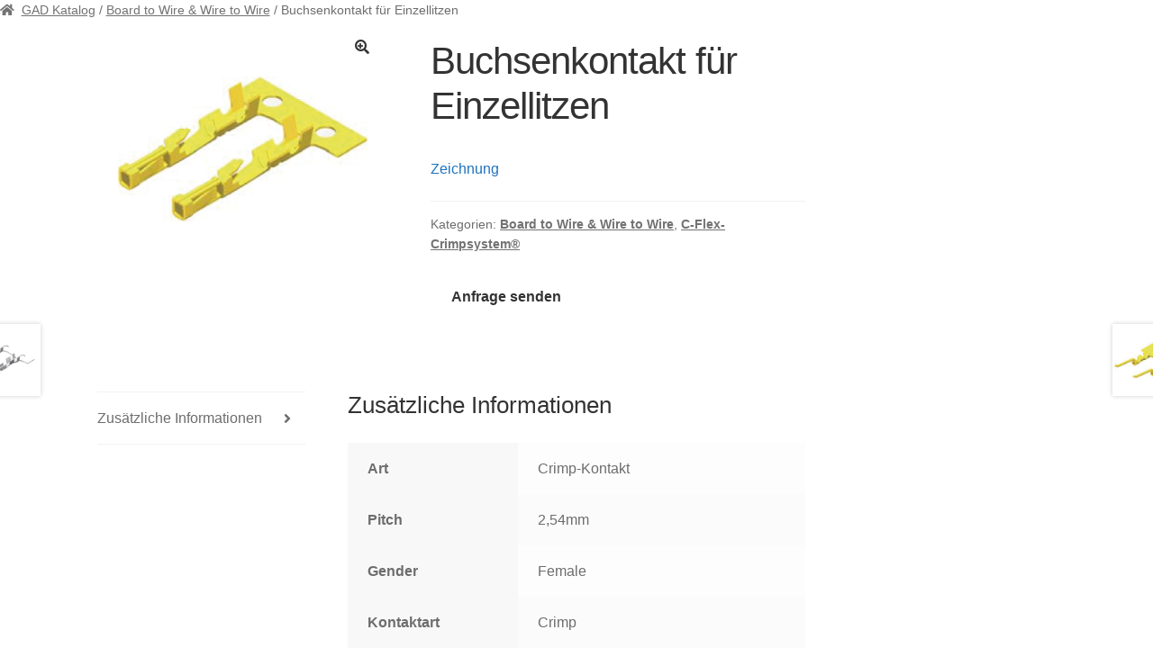

--- FILE ---
content_type: text/html; charset=UTF-8
request_url: https://katalog.g-a-d.de/produkt/buchsenkontakt-fuer-einzellitzen
body_size: 17976
content:
<!doctype html>
<html lang="de">
<head>
<meta charset="UTF-8">
<meta name="viewport" content="width=device-width, initial-scale=1">
<link rel="profile" href="http://gmpg.org/xfn/11">
<link rel="pingback" href="https://katalog.g-a-d.de/xmlrpc.php">

<meta name='robots' content='index, follow, max-image-preview:large, max-snippet:-1, max-video-preview:-1' />
		<script>var sf_ajax_root = 'https://katalog.g-a-d.de/wp-admin/admin-ajax.php'</script>
		
	<!-- This site is optimized with the Yoast SEO plugin v18.4.1 - https://yoast.com/wordpress/plugins/seo/ -->
	<title>Buchsenkontakt für Einzellitzen | Produktkatalog der GAD Elektronik Komponenten</title>
	<link rel="canonical" href="https://katalog.g-a-d.de/produkt/buchsenkontakt-fuer-einzellitzen" />
	<meta property="og:locale" content="de_DE" />
	<meta property="og:type" content="article" />
	<meta property="og:title" content="Buchsenkontakt für Einzellitzen | Produktkatalog der GAD Elektronik Komponenten" />
	<meta property="og:description" content="Zeichnung" />
	<meta property="og:url" content="https://katalog.g-a-d.de/produkt/buchsenkontakt-fuer-einzellitzen" />
	<meta property="og:site_name" content="Produktkatalog der GAD Elektronik Komponenten" />
	<meta property="article:modified_time" content="2017-06-26T10:13:34+00:00" />
	<meta property="og:image" content="https://katalog.g-a-d.de/wp-content/uploads/produkte/stecker/boardtowire/2545-T-L_x3.png" />
	<meta property="og:image:width" content="450" />
	<meta property="og:image:height" content="400" />
	<meta property="og:image:type" content="image/png" />
	<meta name="twitter:card" content="summary" />
	<script type="application/ld+json" class="yoast-schema-graph">{"@context":"https://schema.org","@graph":[{"@type":"Organization","@id":"https://katalog.g-a-d.de/#organization","name":"GAD Elektronik-Komponenten Vertriebs GmbH","url":"https://katalog.g-a-d.de/","sameAs":[],"logo":{"@type":"ImageObject","@id":"https://katalog.g-a-d.de/#logo","inLanguage":"de","url":"https://katalog.g-a-d.de/wp-content/uploads/LOGO_GAD.png","contentUrl":"https://katalog.g-a-d.de/wp-content/uploads/LOGO_GAD.png","width":726,"height":250,"caption":"GAD Elektronik-Komponenten Vertriebs GmbH"},"image":{"@id":"https://katalog.g-a-d.de/#logo"}},{"@type":"WebSite","@id":"https://katalog.g-a-d.de/#website","url":"https://katalog.g-a-d.de/","name":"Produktkatalog der GAD Elektronik Komponenten","description":"C-Flex Crimpsystem, Stecker, Steckverbinder &amp; Kontakte","publisher":{"@id":"https://katalog.g-a-d.de/#organization"},"potentialAction":[{"@type":"SearchAction","target":{"@type":"EntryPoint","urlTemplate":"https://katalog.g-a-d.de/?s={search_term_string}"},"query-input":"required name=search_term_string"}],"inLanguage":"de"},{"@type":"ImageObject","@id":"https://katalog.g-a-d.de/produkt/buchsenkontakt-fuer-einzellitzen#primaryimage","inLanguage":"de","url":"https://katalog.g-a-d.de/wp-content/uploads/produkte/stecker/boardtowire/2545-T-L_x3.png","contentUrl":"https://katalog.g-a-d.de/wp-content/uploads/produkte/stecker/boardtowire/2545-T-L_x3.png","width":450,"height":400,"caption":"CFLSFM"},{"@type":"WebPage","@id":"https://katalog.g-a-d.de/produkt/buchsenkontakt-fuer-einzellitzen#webpage","url":"https://katalog.g-a-d.de/produkt/buchsenkontakt-fuer-einzellitzen","name":"Buchsenkontakt für Einzellitzen | Produktkatalog der GAD Elektronik Komponenten","isPartOf":{"@id":"https://katalog.g-a-d.de/#website"},"primaryImageOfPage":{"@id":"https://katalog.g-a-d.de/produkt/buchsenkontakt-fuer-einzellitzen#primaryimage"},"datePublished":"2017-06-20T13:55:20+00:00","dateModified":"2017-06-26T10:13:34+00:00","breadcrumb":{"@id":"https://katalog.g-a-d.de/produkt/buchsenkontakt-fuer-einzellitzen#breadcrumb"},"inLanguage":"de","potentialAction":[{"@type":"ReadAction","target":["https://katalog.g-a-d.de/produkt/buchsenkontakt-fuer-einzellitzen"]}]},{"@type":"BreadcrumbList","@id":"https://katalog.g-a-d.de/produkt/buchsenkontakt-fuer-einzellitzen#breadcrumb","itemListElement":[{"@type":"ListItem","position":1,"name":"Home","item":"https://katalog.g-a-d.de/"},{"@type":"ListItem","position":2,"name":"Katalog der GAD","item":"https://katalog.g-a-d.de/"},{"@type":"ListItem","position":3,"name":"Buchsenkontakt für Einzellitzen"}]}]}</script>
	<!-- / Yoast SEO plugin. -->


<link rel='dns-prefetch' href='//fonts.googleapis.com' />
<link rel="alternate" type="application/rss+xml" title="Produktkatalog der GAD Elektronik Komponenten &raquo; Feed" href="https://katalog.g-a-d.de/feed" />
<link rel="alternate" type="application/rss+xml" title="Produktkatalog der GAD Elektronik Komponenten &raquo; Kommentar-Feed" href="https://katalog.g-a-d.de/comments/feed" />
<script>
window._wpemojiSettings = {"baseUrl":"https:\/\/s.w.org\/images\/core\/emoji\/15.0.3\/72x72\/","ext":".png","svgUrl":"https:\/\/s.w.org\/images\/core\/emoji\/15.0.3\/svg\/","svgExt":".svg","source":{"concatemoji":"https:\/\/katalog.g-a-d.de\/wp-includes\/js\/wp-emoji-release.min.js?ver=6.5.7"}};
/*! This file is auto-generated */
!function(i,n){var o,s,e;function c(e){try{var t={supportTests:e,timestamp:(new Date).valueOf()};sessionStorage.setItem(o,JSON.stringify(t))}catch(e){}}function p(e,t,n){e.clearRect(0,0,e.canvas.width,e.canvas.height),e.fillText(t,0,0);var t=new Uint32Array(e.getImageData(0,0,e.canvas.width,e.canvas.height).data),r=(e.clearRect(0,0,e.canvas.width,e.canvas.height),e.fillText(n,0,0),new Uint32Array(e.getImageData(0,0,e.canvas.width,e.canvas.height).data));return t.every(function(e,t){return e===r[t]})}function u(e,t,n){switch(t){case"flag":return n(e,"\ud83c\udff3\ufe0f\u200d\u26a7\ufe0f","\ud83c\udff3\ufe0f\u200b\u26a7\ufe0f")?!1:!n(e,"\ud83c\uddfa\ud83c\uddf3","\ud83c\uddfa\u200b\ud83c\uddf3")&&!n(e,"\ud83c\udff4\udb40\udc67\udb40\udc62\udb40\udc65\udb40\udc6e\udb40\udc67\udb40\udc7f","\ud83c\udff4\u200b\udb40\udc67\u200b\udb40\udc62\u200b\udb40\udc65\u200b\udb40\udc6e\u200b\udb40\udc67\u200b\udb40\udc7f");case"emoji":return!n(e,"\ud83d\udc26\u200d\u2b1b","\ud83d\udc26\u200b\u2b1b")}return!1}function f(e,t,n){var r="undefined"!=typeof WorkerGlobalScope&&self instanceof WorkerGlobalScope?new OffscreenCanvas(300,150):i.createElement("canvas"),a=r.getContext("2d",{willReadFrequently:!0}),o=(a.textBaseline="top",a.font="600 32px Arial",{});return e.forEach(function(e){o[e]=t(a,e,n)}),o}function t(e){var t=i.createElement("script");t.src=e,t.defer=!0,i.head.appendChild(t)}"undefined"!=typeof Promise&&(o="wpEmojiSettingsSupports",s=["flag","emoji"],n.supports={everything:!0,everythingExceptFlag:!0},e=new Promise(function(e){i.addEventListener("DOMContentLoaded",e,{once:!0})}),new Promise(function(t){var n=function(){try{var e=JSON.parse(sessionStorage.getItem(o));if("object"==typeof e&&"number"==typeof e.timestamp&&(new Date).valueOf()<e.timestamp+604800&&"object"==typeof e.supportTests)return e.supportTests}catch(e){}return null}();if(!n){if("undefined"!=typeof Worker&&"undefined"!=typeof OffscreenCanvas&&"undefined"!=typeof URL&&URL.createObjectURL&&"undefined"!=typeof Blob)try{var e="postMessage("+f.toString()+"("+[JSON.stringify(s),u.toString(),p.toString()].join(",")+"));",r=new Blob([e],{type:"text/javascript"}),a=new Worker(URL.createObjectURL(r),{name:"wpTestEmojiSupports"});return void(a.onmessage=function(e){c(n=e.data),a.terminate(),t(n)})}catch(e){}c(n=f(s,u,p))}t(n)}).then(function(e){for(var t in e)n.supports[t]=e[t],n.supports.everything=n.supports.everything&&n.supports[t],"flag"!==t&&(n.supports.everythingExceptFlag=n.supports.everythingExceptFlag&&n.supports[t]);n.supports.everythingExceptFlag=n.supports.everythingExceptFlag&&!n.supports.flag,n.DOMReady=!1,n.readyCallback=function(){n.DOMReady=!0}}).then(function(){return e}).then(function(){var e;n.supports.everything||(n.readyCallback(),(e=n.source||{}).concatemoji?t(e.concatemoji):e.wpemoji&&e.twemoji&&(t(e.twemoji),t(e.wpemoji)))}))}((window,document),window._wpemojiSettings);
</script>
<link rel='stylesheet' id='font-awesome-css' href='https://katalog.g-a-d.de/wp-content/plugins/woocommerce-ajax-filters/berocket/assets/css/font-awesome.min.css?ver=6.5.7' media='all' />
<link rel='stylesheet' id='berocket_aapf_widget-style-css' href='https://katalog.g-a-d.de/wp-content/plugins/woocommerce-ajax-filters/assets/frontend/css/fullmain.min.css?ver=1.6.1.5' media='all' />
<style id='wp-emoji-styles-inline-css'>

	img.wp-smiley, img.emoji {
		display: inline !important;
		border: none !important;
		box-shadow: none !important;
		height: 1em !important;
		width: 1em !important;
		margin: 0 0.07em !important;
		vertical-align: -0.1em !important;
		background: none !important;
		padding: 0 !important;
	}
</style>
<link rel='stylesheet' id='wp-block-library-css' href='https://katalog.g-a-d.de/wp-includes/css/dist/block-library/style.min.css?ver=6.5.7' media='all' />
<style id='wp-block-library-theme-inline-css'>
.wp-block-audio figcaption{color:#555;font-size:13px;text-align:center}.is-dark-theme .wp-block-audio figcaption{color:#ffffffa6}.wp-block-audio{margin:0 0 1em}.wp-block-code{border:1px solid #ccc;border-radius:4px;font-family:Menlo,Consolas,monaco,monospace;padding:.8em 1em}.wp-block-embed figcaption{color:#555;font-size:13px;text-align:center}.is-dark-theme .wp-block-embed figcaption{color:#ffffffa6}.wp-block-embed{margin:0 0 1em}.blocks-gallery-caption{color:#555;font-size:13px;text-align:center}.is-dark-theme .blocks-gallery-caption{color:#ffffffa6}.wp-block-image figcaption{color:#555;font-size:13px;text-align:center}.is-dark-theme .wp-block-image figcaption{color:#ffffffa6}.wp-block-image{margin:0 0 1em}.wp-block-pullquote{border-bottom:4px solid;border-top:4px solid;color:currentColor;margin-bottom:1.75em}.wp-block-pullquote cite,.wp-block-pullquote footer,.wp-block-pullquote__citation{color:currentColor;font-size:.8125em;font-style:normal;text-transform:uppercase}.wp-block-quote{border-left:.25em solid;margin:0 0 1.75em;padding-left:1em}.wp-block-quote cite,.wp-block-quote footer{color:currentColor;font-size:.8125em;font-style:normal;position:relative}.wp-block-quote.has-text-align-right{border-left:none;border-right:.25em solid;padding-left:0;padding-right:1em}.wp-block-quote.has-text-align-center{border:none;padding-left:0}.wp-block-quote.is-large,.wp-block-quote.is-style-large,.wp-block-quote.is-style-plain{border:none}.wp-block-search .wp-block-search__label{font-weight:700}.wp-block-search__button{border:1px solid #ccc;padding:.375em .625em}:where(.wp-block-group.has-background){padding:1.25em 2.375em}.wp-block-separator.has-css-opacity{opacity:.4}.wp-block-separator{border:none;border-bottom:2px solid;margin-left:auto;margin-right:auto}.wp-block-separator.has-alpha-channel-opacity{opacity:1}.wp-block-separator:not(.is-style-wide):not(.is-style-dots){width:100px}.wp-block-separator.has-background:not(.is-style-dots){border-bottom:none;height:1px}.wp-block-separator.has-background:not(.is-style-wide):not(.is-style-dots){height:2px}.wp-block-table{margin:0 0 1em}.wp-block-table td,.wp-block-table th{word-break:normal}.wp-block-table figcaption{color:#555;font-size:13px;text-align:center}.is-dark-theme .wp-block-table figcaption{color:#ffffffa6}.wp-block-video figcaption{color:#555;font-size:13px;text-align:center}.is-dark-theme .wp-block-video figcaption{color:#ffffffa6}.wp-block-video{margin:0 0 1em}.wp-block-template-part.has-background{margin-bottom:0;margin-top:0;padding:1.25em 2.375em}
</style>
<link rel='stylesheet' id='wc-blocks-vendors-style-css' href='https://katalog.g-a-d.de/wp-content/plugins/woocommerce/packages/woocommerce-blocks/build/wc-blocks-vendors-style.css?ver=6.9.0' media='all' />
<link rel='stylesheet' id='wc-blocks-style-css' href='https://katalog.g-a-d.de/wp-content/plugins/woocommerce/packages/woocommerce-blocks/build/wc-blocks-style.css?ver=6.9.0' media='all' />
<link rel='stylesheet' id='storefront-gutenberg-blocks-css' href='https://katalog.g-a-d.de/wp-content/themes/storefront/assets/css/base/gutenberg-blocks.css?ver=4.0.0' media='all' />
<style id='storefront-gutenberg-blocks-inline-css'>

				.wp-block-button__link:not(.has-text-color) {
					color: #333333;
				}

				.wp-block-button__link:not(.has-text-color):hover,
				.wp-block-button__link:not(.has-text-color):focus,
				.wp-block-button__link:not(.has-text-color):active {
					color: #333333;
				}

				.wp-block-button__link:not(.has-background) {
					background-color: #ffffff;
				}

				.wp-block-button__link:not(.has-background):hover,
				.wp-block-button__link:not(.has-background):focus,
				.wp-block-button__link:not(.has-background):active {
					border-color: #e6e6e6;
					background-color: #e6e6e6;
				}

				.wp-block-quote footer,
				.wp-block-quote cite,
				.wp-block-quote__citation {
					color: #6d6d6d;
				}

				.wp-block-pullquote cite,
				.wp-block-pullquote footer,
				.wp-block-pullquote__citation {
					color: #6d6d6d;
				}

				.wp-block-image figcaption {
					color: #6d6d6d;
				}

				.wp-block-separator.is-style-dots::before {
					color: #333333;
				}

				.wp-block-file a.wp-block-file__button {
					color: #333333;
					background-color: #ffffff;
					border-color: #ffffff;
				}

				.wp-block-file a.wp-block-file__button:hover,
				.wp-block-file a.wp-block-file__button:focus,
				.wp-block-file a.wp-block-file__button:active {
					color: #333333;
					background-color: #e6e6e6;
				}

				.wp-block-code,
				.wp-block-preformatted pre {
					color: #6d6d6d;
				}

				.wp-block-table:not( .has-background ):not( .is-style-stripes ) tbody tr:nth-child(2n) td {
					background-color: #fdfdfd;
				}

				.wp-block-cover .wp-block-cover__inner-container h1:not(.has-text-color),
				.wp-block-cover .wp-block-cover__inner-container h2:not(.has-text-color),
				.wp-block-cover .wp-block-cover__inner-container h3:not(.has-text-color),
				.wp-block-cover .wp-block-cover__inner-container h4:not(.has-text-color),
				.wp-block-cover .wp-block-cover__inner-container h5:not(.has-text-color),
				.wp-block-cover .wp-block-cover__inner-container h6:not(.has-text-color) {
					color: #000000;
				}

				.wc-block-components-price-slider__range-input-progress,
				.rtl .wc-block-components-price-slider__range-input-progress {
					--range-color: #1e73be;
				}

				/* Target only IE11 */
				@media all and (-ms-high-contrast: none), (-ms-high-contrast: active) {
					.wc-block-components-price-slider__range-input-progress {
						background: #1e73be;
					}
				}

				.wc-block-components-button:not(.is-link) {
					background-color: #333333;
					color: #ffffff;
				}

				.wc-block-components-button:not(.is-link):hover,
				.wc-block-components-button:not(.is-link):focus,
				.wc-block-components-button:not(.is-link):active {
					background-color: #1a1a1a;
					color: #ffffff;
				}

				.wc-block-components-button:not(.is-link):disabled {
					background-color: #333333;
					color: #ffffff;
				}

				.wc-block-cart__submit-container {
					background-color: #ffffff;
				}

				.wc-block-cart__submit-container::before {
					color: rgba(220,220,220,0.5);
				}

				.wc-block-components-order-summary-item__quantity {
					background-color: #ffffff;
					border-color: #6d6d6d;
					box-shadow: 0 0 0 2px #ffffff;
					color: #6d6d6d;
				}
			
</style>
<style id='classic-theme-styles-inline-css'>
/*! This file is auto-generated */
.wp-block-button__link{color:#fff;background-color:#32373c;border-radius:9999px;box-shadow:none;text-decoration:none;padding:calc(.667em + 2px) calc(1.333em + 2px);font-size:1.125em}.wp-block-file__button{background:#32373c;color:#fff;text-decoration:none}
</style>
<style id='global-styles-inline-css'>
body{--wp--preset--color--black: #000000;--wp--preset--color--cyan-bluish-gray: #abb8c3;--wp--preset--color--white: #ffffff;--wp--preset--color--pale-pink: #f78da7;--wp--preset--color--vivid-red: #cf2e2e;--wp--preset--color--luminous-vivid-orange: #ff6900;--wp--preset--color--luminous-vivid-amber: #fcb900;--wp--preset--color--light-green-cyan: #7bdcb5;--wp--preset--color--vivid-green-cyan: #00d084;--wp--preset--color--pale-cyan-blue: #8ed1fc;--wp--preset--color--vivid-cyan-blue: #0693e3;--wp--preset--color--vivid-purple: #9b51e0;--wp--preset--gradient--vivid-cyan-blue-to-vivid-purple: linear-gradient(135deg,rgba(6,147,227,1) 0%,rgb(155,81,224) 100%);--wp--preset--gradient--light-green-cyan-to-vivid-green-cyan: linear-gradient(135deg,rgb(122,220,180) 0%,rgb(0,208,130) 100%);--wp--preset--gradient--luminous-vivid-amber-to-luminous-vivid-orange: linear-gradient(135deg,rgba(252,185,0,1) 0%,rgba(255,105,0,1) 100%);--wp--preset--gradient--luminous-vivid-orange-to-vivid-red: linear-gradient(135deg,rgba(255,105,0,1) 0%,rgb(207,46,46) 100%);--wp--preset--gradient--very-light-gray-to-cyan-bluish-gray: linear-gradient(135deg,rgb(238,238,238) 0%,rgb(169,184,195) 100%);--wp--preset--gradient--cool-to-warm-spectrum: linear-gradient(135deg,rgb(74,234,220) 0%,rgb(151,120,209) 20%,rgb(207,42,186) 40%,rgb(238,44,130) 60%,rgb(251,105,98) 80%,rgb(254,248,76) 100%);--wp--preset--gradient--blush-light-purple: linear-gradient(135deg,rgb(255,206,236) 0%,rgb(152,150,240) 100%);--wp--preset--gradient--blush-bordeaux: linear-gradient(135deg,rgb(254,205,165) 0%,rgb(254,45,45) 50%,rgb(107,0,62) 100%);--wp--preset--gradient--luminous-dusk: linear-gradient(135deg,rgb(255,203,112) 0%,rgb(199,81,192) 50%,rgb(65,88,208) 100%);--wp--preset--gradient--pale-ocean: linear-gradient(135deg,rgb(255,245,203) 0%,rgb(182,227,212) 50%,rgb(51,167,181) 100%);--wp--preset--gradient--electric-grass: linear-gradient(135deg,rgb(202,248,128) 0%,rgb(113,206,126) 100%);--wp--preset--gradient--midnight: linear-gradient(135deg,rgb(2,3,129) 0%,rgb(40,116,252) 100%);--wp--preset--font-size--small: 14px;--wp--preset--font-size--medium: 23px;--wp--preset--font-size--large: 26px;--wp--preset--font-size--x-large: 42px;--wp--preset--font-size--normal: 16px;--wp--preset--font-size--huge: 37px;--wp--preset--spacing--20: 0.44rem;--wp--preset--spacing--30: 0.67rem;--wp--preset--spacing--40: 1rem;--wp--preset--spacing--50: 1.5rem;--wp--preset--spacing--60: 2.25rem;--wp--preset--spacing--70: 3.38rem;--wp--preset--spacing--80: 5.06rem;--wp--preset--shadow--natural: 6px 6px 9px rgba(0, 0, 0, 0.2);--wp--preset--shadow--deep: 12px 12px 50px rgba(0, 0, 0, 0.4);--wp--preset--shadow--sharp: 6px 6px 0px rgba(0, 0, 0, 0.2);--wp--preset--shadow--outlined: 6px 6px 0px -3px rgba(255, 255, 255, 1), 6px 6px rgba(0, 0, 0, 1);--wp--preset--shadow--crisp: 6px 6px 0px rgba(0, 0, 0, 1);}:where(.is-layout-flex){gap: 0.5em;}:where(.is-layout-grid){gap: 0.5em;}body .is-layout-flex{display: flex;}body .is-layout-flex{flex-wrap: wrap;align-items: center;}body .is-layout-flex > *{margin: 0;}body .is-layout-grid{display: grid;}body .is-layout-grid > *{margin: 0;}:where(.wp-block-columns.is-layout-flex){gap: 2em;}:where(.wp-block-columns.is-layout-grid){gap: 2em;}:where(.wp-block-post-template.is-layout-flex){gap: 1.25em;}:where(.wp-block-post-template.is-layout-grid){gap: 1.25em;}.has-black-color{color: var(--wp--preset--color--black) !important;}.has-cyan-bluish-gray-color{color: var(--wp--preset--color--cyan-bluish-gray) !important;}.has-white-color{color: var(--wp--preset--color--white) !important;}.has-pale-pink-color{color: var(--wp--preset--color--pale-pink) !important;}.has-vivid-red-color{color: var(--wp--preset--color--vivid-red) !important;}.has-luminous-vivid-orange-color{color: var(--wp--preset--color--luminous-vivid-orange) !important;}.has-luminous-vivid-amber-color{color: var(--wp--preset--color--luminous-vivid-amber) !important;}.has-light-green-cyan-color{color: var(--wp--preset--color--light-green-cyan) !important;}.has-vivid-green-cyan-color{color: var(--wp--preset--color--vivid-green-cyan) !important;}.has-pale-cyan-blue-color{color: var(--wp--preset--color--pale-cyan-blue) !important;}.has-vivid-cyan-blue-color{color: var(--wp--preset--color--vivid-cyan-blue) !important;}.has-vivid-purple-color{color: var(--wp--preset--color--vivid-purple) !important;}.has-black-background-color{background-color: var(--wp--preset--color--black) !important;}.has-cyan-bluish-gray-background-color{background-color: var(--wp--preset--color--cyan-bluish-gray) !important;}.has-white-background-color{background-color: var(--wp--preset--color--white) !important;}.has-pale-pink-background-color{background-color: var(--wp--preset--color--pale-pink) !important;}.has-vivid-red-background-color{background-color: var(--wp--preset--color--vivid-red) !important;}.has-luminous-vivid-orange-background-color{background-color: var(--wp--preset--color--luminous-vivid-orange) !important;}.has-luminous-vivid-amber-background-color{background-color: var(--wp--preset--color--luminous-vivid-amber) !important;}.has-light-green-cyan-background-color{background-color: var(--wp--preset--color--light-green-cyan) !important;}.has-vivid-green-cyan-background-color{background-color: var(--wp--preset--color--vivid-green-cyan) !important;}.has-pale-cyan-blue-background-color{background-color: var(--wp--preset--color--pale-cyan-blue) !important;}.has-vivid-cyan-blue-background-color{background-color: var(--wp--preset--color--vivid-cyan-blue) !important;}.has-vivid-purple-background-color{background-color: var(--wp--preset--color--vivid-purple) !important;}.has-black-border-color{border-color: var(--wp--preset--color--black) !important;}.has-cyan-bluish-gray-border-color{border-color: var(--wp--preset--color--cyan-bluish-gray) !important;}.has-white-border-color{border-color: var(--wp--preset--color--white) !important;}.has-pale-pink-border-color{border-color: var(--wp--preset--color--pale-pink) !important;}.has-vivid-red-border-color{border-color: var(--wp--preset--color--vivid-red) !important;}.has-luminous-vivid-orange-border-color{border-color: var(--wp--preset--color--luminous-vivid-orange) !important;}.has-luminous-vivid-amber-border-color{border-color: var(--wp--preset--color--luminous-vivid-amber) !important;}.has-light-green-cyan-border-color{border-color: var(--wp--preset--color--light-green-cyan) !important;}.has-vivid-green-cyan-border-color{border-color: var(--wp--preset--color--vivid-green-cyan) !important;}.has-pale-cyan-blue-border-color{border-color: var(--wp--preset--color--pale-cyan-blue) !important;}.has-vivid-cyan-blue-border-color{border-color: var(--wp--preset--color--vivid-cyan-blue) !important;}.has-vivid-purple-border-color{border-color: var(--wp--preset--color--vivid-purple) !important;}.has-vivid-cyan-blue-to-vivid-purple-gradient-background{background: var(--wp--preset--gradient--vivid-cyan-blue-to-vivid-purple) !important;}.has-light-green-cyan-to-vivid-green-cyan-gradient-background{background: var(--wp--preset--gradient--light-green-cyan-to-vivid-green-cyan) !important;}.has-luminous-vivid-amber-to-luminous-vivid-orange-gradient-background{background: var(--wp--preset--gradient--luminous-vivid-amber-to-luminous-vivid-orange) !important;}.has-luminous-vivid-orange-to-vivid-red-gradient-background{background: var(--wp--preset--gradient--luminous-vivid-orange-to-vivid-red) !important;}.has-very-light-gray-to-cyan-bluish-gray-gradient-background{background: var(--wp--preset--gradient--very-light-gray-to-cyan-bluish-gray) !important;}.has-cool-to-warm-spectrum-gradient-background{background: var(--wp--preset--gradient--cool-to-warm-spectrum) !important;}.has-blush-light-purple-gradient-background{background: var(--wp--preset--gradient--blush-light-purple) !important;}.has-blush-bordeaux-gradient-background{background: var(--wp--preset--gradient--blush-bordeaux) !important;}.has-luminous-dusk-gradient-background{background: var(--wp--preset--gradient--luminous-dusk) !important;}.has-pale-ocean-gradient-background{background: var(--wp--preset--gradient--pale-ocean) !important;}.has-electric-grass-gradient-background{background: var(--wp--preset--gradient--electric-grass) !important;}.has-midnight-gradient-background{background: var(--wp--preset--gradient--midnight) !important;}.has-small-font-size{font-size: var(--wp--preset--font-size--small) !important;}.has-medium-font-size{font-size: var(--wp--preset--font-size--medium) !important;}.has-large-font-size{font-size: var(--wp--preset--font-size--large) !important;}.has-x-large-font-size{font-size: var(--wp--preset--font-size--x-large) !important;}
.wp-block-navigation a:where(:not(.wp-element-button)){color: inherit;}
:where(.wp-block-post-template.is-layout-flex){gap: 1.25em;}:where(.wp-block-post-template.is-layout-grid){gap: 1.25em;}
:where(.wp-block-columns.is-layout-flex){gap: 2em;}:where(.wp-block-columns.is-layout-grid){gap: 2em;}
.wp-block-pullquote{font-size: 1.5em;line-height: 1.6;}
</style>
<link rel='stylesheet' id='photoswipe-css' href='https://katalog.g-a-d.de/wp-content/plugins/woocommerce/assets/css/photoswipe/photoswipe.min.css?ver=6.3.1' media='all' />
<link rel='stylesheet' id='photoswipe-default-skin-css' href='https://katalog.g-a-d.de/wp-content/plugins/woocommerce/assets/css/photoswipe/default-skin/default-skin.min.css?ver=6.3.1' media='all' />
<style id='woocommerce-inline-inline-css'>
.woocommerce form .form-row .required { visibility: visible; }
</style>
<link rel='stylesheet' id='aws-style-css' href='https://katalog.g-a-d.de/wp-content/plugins/advanced-woo-search/assets/css/common.css?ver=2.51' media='all' />
<link rel='stylesheet' id='storefront-style-css' href='https://katalog.g-a-d.de/wp-content/themes/storefront/style.css?ver=4.0.0' media='all' />
<style id='storefront-style-inline-css'>

			.main-navigation ul li a,
			.site-title a,
			ul.menu li a,
			.site-branding h1 a,
			button.menu-toggle,
			button.menu-toggle:hover,
			.handheld-navigation .dropdown-toggle {
				color: #333333;
			}

			button.menu-toggle,
			button.menu-toggle:hover {
				border-color: #333333;
			}

			.main-navigation ul li a:hover,
			.main-navigation ul li:hover > a,
			.site-title a:hover,
			.site-header ul.menu li.current-menu-item > a {
				color: #747474;
			}

			table:not( .has-background ) th {
				background-color: #f8f8f8;
			}

			table:not( .has-background ) tbody td {
				background-color: #fdfdfd;
			}

			table:not( .has-background ) tbody tr:nth-child(2n) td,
			fieldset,
			fieldset legend {
				background-color: #fbfbfb;
			}

			.site-header,
			.secondary-navigation ul ul,
			.main-navigation ul.menu > li.menu-item-has-children:after,
			.secondary-navigation ul.menu ul,
			.storefront-handheld-footer-bar,
			.storefront-handheld-footer-bar ul li > a,
			.storefront-handheld-footer-bar ul li.search .site-search,
			button.menu-toggle,
			button.menu-toggle:hover {
				background-color: #ffffff;
			}

			p.site-description,
			.site-header,
			.storefront-handheld-footer-bar {
				color: #404040;
			}

			button.menu-toggle:after,
			button.menu-toggle:before,
			button.menu-toggle span:before {
				background-color: #333333;
			}

			h1, h2, h3, h4, h5, h6, .wc-block-grid__product-title {
				color: #333333;
			}

			.widget h1 {
				border-bottom-color: #333333;
			}

			body,
			.secondary-navigation a {
				color: #6d6d6d;
			}

			.widget-area .widget a,
			.hentry .entry-header .posted-on a,
			.hentry .entry-header .post-author a,
			.hentry .entry-header .post-comments a,
			.hentry .entry-header .byline a {
				color: #727272;
			}

			a {
				color: #1e73be;
			}

			a:focus,
			button:focus,
			.button.alt:focus,
			input:focus,
			textarea:focus,
			input[type="button"]:focus,
			input[type="reset"]:focus,
			input[type="submit"]:focus,
			input[type="email"]:focus,
			input[type="tel"]:focus,
			input[type="url"]:focus,
			input[type="password"]:focus,
			input[type="search"]:focus {
				outline-color: #1e73be;
			}

			button, input[type="button"], input[type="reset"], input[type="submit"], .button, .widget a.button {
				background-color: #ffffff;
				border-color: #ffffff;
				color: #333333;
			}

			button:hover, input[type="button"]:hover, input[type="reset"]:hover, input[type="submit"]:hover, .button:hover, .widget a.button:hover {
				background-color: #e6e6e6;
				border-color: #e6e6e6;
				color: #333333;
			}

			button.alt, input[type="button"].alt, input[type="reset"].alt, input[type="submit"].alt, .button.alt, .widget-area .widget a.button.alt {
				background-color: #333333;
				border-color: #333333;
				color: #ffffff;
			}

			button.alt:hover, input[type="button"].alt:hover, input[type="reset"].alt:hover, input[type="submit"].alt:hover, .button.alt:hover, .widget-area .widget a.button.alt:hover {
				background-color: #1a1a1a;
				border-color: #1a1a1a;
				color: #ffffff;
			}

			.pagination .page-numbers li .page-numbers.current {
				background-color: #e6e6e6;
				color: #636363;
			}

			#comments .comment-list .comment-content .comment-text {
				background-color: #f8f8f8;
			}

			.site-footer {
				background-color: #f0f0f0;
				color: #6d6d6d;
			}

			.site-footer a:not(.button):not(.components-button) {
				color: #333333;
			}

			.site-footer .storefront-handheld-footer-bar a:not(.button):not(.components-button) {
				color: #333333;
			}

			.site-footer h1, .site-footer h2, .site-footer h3, .site-footer h4, .site-footer h5, .site-footer h6, .site-footer .widget .widget-title, .site-footer .widget .widgettitle {
				color: #333333;
			}

			.page-template-template-homepage.has-post-thumbnail .type-page.has-post-thumbnail .entry-title {
				color: #000000;
			}

			.page-template-template-homepage.has-post-thumbnail .type-page.has-post-thumbnail .entry-content {
				color: #000000;
			}

			@media screen and ( min-width: 768px ) {
				.secondary-navigation ul.menu a:hover {
					color: #595959;
				}

				.secondary-navigation ul.menu a {
					color: #404040;
				}

				.main-navigation ul.menu ul.sub-menu,
				.main-navigation ul.nav-menu ul.children {
					background-color: #f0f0f0;
				}

				.site-header {
					border-bottom-color: #f0f0f0;
				}
			}
</style>
<link rel='stylesheet' id='storefront-icons-css' href='https://katalog.g-a-d.de/wp-content/themes/storefront/assets/css/base/icons.css?ver=4.0.0' media='all' />
<link rel='stylesheet' id='storefront-fonts-css' href='https://fonts.googleapis.com/css?family=Source+Sans+Pro%3A400%2C300%2C300italic%2C400italic%2C600%2C700%2C900&#038;subset=latin%2Clatin-ext&#038;ver=4.0.0' media='all' />
<link rel='stylesheet' id='wce_frontend_css-css' href='//katalog.g-a-d.de/wp-content/plugins/woocommerce-catalog-enquiry/assets/frontend/css/frontend.css?ver=4.0.7' media='all' />
<style id='wce_frontend_css-inline-css'>
				
				
				/* The Modal (background) */
                
				#woocommerce-catalog .catalog-modal {
				    display: none; /* Hidden by default */
				    position: fixed; /* Stay in place */
				    z-index: 100000; /* Sit on top */
				    /*padding-top: 100px;*/ /* Location of the box */
				    left: 0;
				    top: 0;
				    width: 100%; /* Full width */
				    height: 100%; /* Full height */
				    overflow: auto; /* Enable scroll if needed */
                    background-color: rgb(0,0,0,0.4); /* Fallback color */
				}
</style>
<link rel='stylesheet' id='storefront-woocommerce-style-css' href='https://katalog.g-a-d.de/wp-content/themes/storefront/assets/css/woocommerce/woocommerce.css?ver=4.0.0' media='all' />
<style id='storefront-woocommerce-style-inline-css'>
@font-face {
				font-family: star;
				src: url(https://katalog.g-a-d.de/wp-content/plugins/woocommerce/assets/fonts/star.eot);
				src:
					url(https://katalog.g-a-d.de/wp-content/plugins/woocommerce/assets/fonts/star.eot?#iefix) format("embedded-opentype"),
					url(https://katalog.g-a-d.de/wp-content/plugins/woocommerce/assets/fonts/star.woff) format("woff"),
					url(https://katalog.g-a-d.de/wp-content/plugins/woocommerce/assets/fonts/star.ttf) format("truetype"),
					url(https://katalog.g-a-d.de/wp-content/plugins/woocommerce/assets/fonts/star.svg#star) format("svg");
				font-weight: 400;
				font-style: normal;
			}
			@font-face {
				font-family: WooCommerce;
				src: url(https://katalog.g-a-d.de/wp-content/plugins/woocommerce/assets/fonts/WooCommerce.eot);
				src:
					url(https://katalog.g-a-d.de/wp-content/plugins/woocommerce/assets/fonts/WooCommerce.eot?#iefix) format("embedded-opentype"),
					url(https://katalog.g-a-d.de/wp-content/plugins/woocommerce/assets/fonts/WooCommerce.woff) format("woff"),
					url(https://katalog.g-a-d.de/wp-content/plugins/woocommerce/assets/fonts/WooCommerce.ttf) format("truetype"),
					url(https://katalog.g-a-d.de/wp-content/plugins/woocommerce/assets/fonts/WooCommerce.svg#WooCommerce) format("svg");
				font-weight: 400;
				font-style: normal;
			}

			a.cart-contents,
			.site-header-cart .widget_shopping_cart a {
				color: #333333;
			}

			a.cart-contents:hover,
			.site-header-cart .widget_shopping_cart a:hover,
			.site-header-cart:hover > li > a {
				color: #747474;
			}

			table.cart td.product-remove,
			table.cart td.actions {
				border-top-color: #ffffff;
			}

			.storefront-handheld-footer-bar ul li.cart .count {
				background-color: #333333;
				color: #ffffff;
				border-color: #ffffff;
			}

			.woocommerce-tabs ul.tabs li.active a,
			ul.products li.product .price,
			.onsale,
			.wc-block-grid__product-onsale,
			.widget_search form:before,
			.widget_product_search form:before {
				color: #6d6d6d;
			}

			.woocommerce-breadcrumb a,
			a.woocommerce-review-link,
			.product_meta a {
				color: #727272;
			}

			.wc-block-grid__product-onsale,
			.onsale {
				border-color: #6d6d6d;
			}

			.star-rating span:before,
			.quantity .plus, .quantity .minus,
			p.stars a:hover:after,
			p.stars a:after,
			.star-rating span:before,
			#payment .payment_methods li input[type=radio]:first-child:checked+label:before {
				color: #1e73be;
			}

			.widget_price_filter .ui-slider .ui-slider-range,
			.widget_price_filter .ui-slider .ui-slider-handle {
				background-color: #1e73be;
			}

			.order_details {
				background-color: #f8f8f8;
			}

			.order_details > li {
				border-bottom: 1px dotted #e3e3e3;
			}

			.order_details:before,
			.order_details:after {
				background: -webkit-linear-gradient(transparent 0,transparent 0),-webkit-linear-gradient(135deg,#f8f8f8 33.33%,transparent 33.33%),-webkit-linear-gradient(45deg,#f8f8f8 33.33%,transparent 33.33%)
			}

			#order_review {
				background-color: #ffffff;
			}

			#payment .payment_methods > li .payment_box,
			#payment .place-order {
				background-color: #fafafa;
			}

			#payment .payment_methods > li:not(.woocommerce-notice) {
				background-color: #f5f5f5;
			}

			#payment .payment_methods > li:not(.woocommerce-notice):hover {
				background-color: #f0f0f0;
			}

			.woocommerce-pagination .page-numbers li .page-numbers.current {
				background-color: #e6e6e6;
				color: #636363;
			}

			.wc-block-grid__product-onsale,
			.onsale,
			.woocommerce-pagination .page-numbers li .page-numbers:not(.current) {
				color: #6d6d6d;
			}

			p.stars a:before,
			p.stars a:hover~a:before,
			p.stars.selected a.active~a:before {
				color: #6d6d6d;
			}

			p.stars.selected a.active:before,
			p.stars:hover a:before,
			p.stars.selected a:not(.active):before,
			p.stars.selected a.active:before {
				color: #1e73be;
			}

			.single-product div.product .woocommerce-product-gallery .woocommerce-product-gallery__trigger {
				background-color: #ffffff;
				color: #333333;
			}

			.single-product div.product .woocommerce-product-gallery .woocommerce-product-gallery__trigger:hover {
				background-color: #e6e6e6;
				border-color: #e6e6e6;
				color: #333333;
			}

			.button.added_to_cart:focus,
			.button.wc-forward:focus {
				outline-color: #1e73be;
			}

			.added_to_cart,
			.site-header-cart .widget_shopping_cart a.button,
			.wc-block-grid__products .wc-block-grid__product .wp-block-button__link {
				background-color: #ffffff;
				border-color: #ffffff;
				color: #333333;
			}

			.added_to_cart:hover,
			.site-header-cart .widget_shopping_cart a.button:hover,
			.wc-block-grid__products .wc-block-grid__product .wp-block-button__link:hover {
				background-color: #e6e6e6;
				border-color: #e6e6e6;
				color: #333333;
			}

			.added_to_cart.alt, .added_to_cart, .widget a.button.checkout {
				background-color: #333333;
				border-color: #333333;
				color: #ffffff;
			}

			.added_to_cart.alt:hover, .added_to_cart:hover, .widget a.button.checkout:hover {
				background-color: #1a1a1a;
				border-color: #1a1a1a;
				color: #ffffff;
			}

			.button.loading {
				color: #ffffff;
			}

			.button.loading:hover {
				background-color: #ffffff;
			}

			.button.loading:after {
				color: #333333;
			}

			@media screen and ( min-width: 768px ) {
				.site-header-cart .widget_shopping_cart,
				.site-header .product_list_widget li .quantity {
					color: #404040;
				}

				.site-header-cart .widget_shopping_cart .buttons,
				.site-header-cart .widget_shopping_cart .total {
					background-color: #f5f5f5;
				}

				.site-header-cart .widget_shopping_cart {
					background-color: #f0f0f0;
				}
			}
				.storefront-product-pagination a {
					color: #6d6d6d;
					background-color: #ffffff;
				}
				.storefront-sticky-add-to-cart {
					color: #6d6d6d;
					background-color: #ffffff;
				}

				.storefront-sticky-add-to-cart a:not(.button) {
					color: #333333;
				}
</style>
<link rel='stylesheet' id='storefront-child-style-css' href='https://katalog.g-a-d.de/wp-content/themes/storefront-child-theme-master/style.css?ver=1.0.0' media='all' />
<link rel='stylesheet' id='custom-css-css' href='https://katalog.g-a-d.de/wp-content/plugins/theme-customisations-master/custom/style.css?ver=6.5.7' media='all' />
<link rel='stylesheet' id='shes-styles-css' href='https://katalog.g-a-d.de/wp-content/plugins/storefront-homepage-extra-sections/assets/css/style.css?ver=6.5.7' media='all' />
<link rel='stylesheet' id='shes-flexslider-css-css' href='https://katalog.g-a-d.de/wp-content/plugins/storefront-homepage-extra-sections/assets/css/flexslider.min.css?ver=6.5.7' media='all' />
<link rel='stylesheet' id='sf-style-css' href='https://katalog.g-a-d.de/wp-content/plugins/filter-custom-fields-taxonomies-light/res/style.css?ver=6.5.7' media='all' />
<script src="https://katalog.g-a-d.de/wp-includes/js/jquery/jquery.min.js?ver=3.7.1" id="jquery-core-js"></script>
<script src="https://katalog.g-a-d.de/wp-includes/js/jquery/jquery-migrate.min.js?ver=3.4.1" id="jquery-migrate-js"></script>
<script src="https://katalog.g-a-d.de/wp-content/plugins/theme-customisations-master/custom/custom.js?ver=6.5.7" id="custom-js-js"></script>
<script src="https://katalog.g-a-d.de/wp-content/plugins/filter-custom-fields-taxonomies-light/res/sf.js?ver=6.5.7" id="sf-script-js"></script>
<link rel="https://api.w.org/" href="https://katalog.g-a-d.de/wp-json/" /><link rel="alternate" type="application/json" href="https://katalog.g-a-d.de/wp-json/wp/v2/product/6583" /><link rel="EditURI" type="application/rsd+xml" title="RSD" href="https://katalog.g-a-d.de/xmlrpc.php?rsd" />
<meta name="generator" content="WordPress 6.5.7" />
<meta name="generator" content="WooCommerce 6.3.1" />
<link rel='shortlink' href='https://katalog.g-a-d.de/?p=6583' />
<link rel="alternate" type="application/json+oembed" href="https://katalog.g-a-d.de/wp-json/oembed/1.0/embed?url=https%3A%2F%2Fkatalog.g-a-d.de%2Fprodukt%2Fbuchsenkontakt-fuer-einzellitzen" />
<link rel="alternate" type="text/xml+oembed" href="https://katalog.g-a-d.de/wp-json/oembed/1.0/embed?url=https%3A%2F%2Fkatalog.g-a-d.de%2Fprodukt%2Fbuchsenkontakt-fuer-einzellitzen&#038;format=xml" />
<style></style>	<noscript><style>.woocommerce-product-gallery{ opacity: 1 !important; }</style></noscript>
	<meta name="generator" content="Elementor 3.21.4; features: e_optimized_assets_loading, e_optimized_css_loading, e_font_icon_svg, additional_custom_breakpoints, e_lazyload; settings: css_print_method-external, google_font-enabled, font_display-swap">
<!-- Piwik -->
<script type="text/javascript">
  var _paq = _paq || [];
  /* tracker methods like "setCustomDimension" should be called before "trackPageView" */
  _paq.push(['trackPageView']);
  _paq.push(['enableLinkTracking']);
  (function() {
    var u="//spy.g-a-d.de/";
    _paq.push(['setTrackerUrl', u+'piwik.php']);
    _paq.push(['setSiteId', '3']);
    var d=document, g=d.createElement('script'), s=d.getElementsByTagName('script')[0];
    g.type='text/javascript'; g.async=true; g.defer=true; g.src=u+'piwik.js'; s.parentNode.insertBefore(g,s);
  })();
</script>
<!-- End Piwik Code -->			<style>
				.e-con.e-parent:nth-of-type(n+4):not(.e-lazyloaded):not(.e-no-lazyload),
				.e-con.e-parent:nth-of-type(n+4):not(.e-lazyloaded):not(.e-no-lazyload) * {
					background-image: none !important;
				}
				@media screen and (max-height: 1024px) {
					.e-con.e-parent:nth-of-type(n+3):not(.e-lazyloaded):not(.e-no-lazyload),
					.e-con.e-parent:nth-of-type(n+3):not(.e-lazyloaded):not(.e-no-lazyload) * {
						background-image: none !important;
					}
				}
				@media screen and (max-height: 640px) {
					.e-con.e-parent:nth-of-type(n+2):not(.e-lazyloaded):not(.e-no-lazyload),
					.e-con.e-parent:nth-of-type(n+2):not(.e-lazyloaded):not(.e-no-lazyload) * {
						background-image: none !important;
					}
				}
			</style>
			</head>

<body class="product-template-default single single-product postid-6583 wp-embed-responsive theme-storefront woocommerce woocommerce-page woocommerce-no-js storefront-align-wide right-sidebar woocommerce-active elementor-default elementor-kit-6628">




<div id="page" class="hfeed site">
	
	<header id="masthead" class="site-header" role="banner" style="">

		<div class="col-full">		<a class="skip-link screen-reader-text" href="#site-navigation">Zur Navigation springen</a>
		<a class="skip-link screen-reader-text" href="#content">Zum Inhalt springen</a>
				<div class="site-branding">
			<div class="beta site-title"><a href="https://katalog.g-a-d.de/" rel="home">Produktkatalog der GAD Elektronik Komponenten</a></div><p class="site-description">C-Flex Crimpsystem, Stecker, Steckverbinder &amp; Kontakte</p>		</div>
					<div class="site-search">
				<div class="widget woocommerce widget_product_search"><form role="search" method="get" class="woocommerce-product-search" action="https://katalog.g-a-d.de/">
	<label class="screen-reader-text" for="woocommerce-product-search-field-0">Suche nach:</label>
	<input type="search" id="woocommerce-product-search-field-0" class="search-field" placeholder="Produkte suchen&hellip;" value="" name="s" />
	<button type="submit" value="Suche">Suche</button>
	<input type="hidden" name="post_type" value="product" />
</form>
</div>			</div>
			</div><div class="storefront-primary-navigation"><div class="col-full">		<nav id="site-navigation" class="main-navigation" role="navigation" aria-label="Primäre Navigation">
		<button class="menu-toggle" aria-controls="site-navigation" aria-expanded="false"><span>Menü</span></button>
			<div class="menu"><ul>
<li ><a href="https://katalog.g-a-d.de/">Start</a></li><li class="page_item page-item-7"><a href="https://katalog.g-a-d.de/mein-konto">Mein Konto</a></li>
</ul></div>
<div class="menu"><ul>
<li ><a href="https://katalog.g-a-d.de/">Start</a></li><li class="page_item page-item-7"><a href="https://katalog.g-a-d.de/mein-konto">Mein Konto</a></li>
</ul></div>
		</nav><!-- #site-navigation -->
				<ul id="site-header-cart" class="site-header-cart menu">
			<li class="">
							<a class="cart-contents" href="https://katalog.g-a-d.de/?page_id=5" title="Deinen Warenkorb ansehen">
								<span class="woocommerce-Price-amount amount"><span class="woocommerce-Price-currencySymbol">&euro;</span>0,00</span> <span class="count">0 Artikel</span>
			</a>
					</li>
			<li>
				<div class="widget woocommerce widget_shopping_cart"><div class="widget_shopping_cart_content"></div></div>			</li>
		</ul>
			</div></div>
	</header><!-- #masthead -->

	<nav class="woocommerce-breadcrumb"><a href="https://g-a-d.de/katalog">GAD Katalog</a> / <a href="https://katalog.g-a-d.de/produkt-kategorie/board-to-wire-wire-to-wire">Board to Wire &amp; Wire to Wire</a> / Buchsenkontakt für Einzellitzen</nav>
	<div id="content" class="site-content" tabindex="-1">
		<div class="col-full">

		<div class="woocommerce"></div>
			<div id="primary" class="content-area">
			<main id="main" class="site-main" role="main">
		
					
			<div class="woocommerce-notices-wrapper"></div><div id="product-6583" class="product type-product post-6583 status-publish first instock product_cat-board-to-wire-wire-to-wire product_cat-c-flex-crimpsystem has-post-thumbnail shipping-taxable product-type-simple">

	<div class="woocommerce-product-gallery woocommerce-product-gallery--with-images woocommerce-product-gallery--columns-4 images" data-columns="4" style="opacity: 0; transition: opacity .25s ease-in-out;">
	<figure class="woocommerce-product-gallery__wrapper">
		<div data-thumb="https://katalog.g-a-d.de/wp-content/uploads/produkte/stecker/boardtowire/2545-T-L_x3-100x100.png" data-thumb-alt="CFLSFM" class="woocommerce-product-gallery__image"><a href="https://katalog.g-a-d.de/wp-content/uploads/produkte/stecker/boardtowire/2545-T-L_x3.png"><img fetchpriority="high" width="416" height="370" src="https://katalog.g-a-d.de/wp-content/uploads/produkte/stecker/boardtowire/2545-T-L_x3.png" class="wp-post-image" alt="CFLSFM" title="CFLSFM" data-caption="CFLSFM" data-src="https://katalog.g-a-d.de/wp-content/uploads/produkte/stecker/boardtowire/2545-T-L_x3.png" data-large_image="https://katalog.g-a-d.de/wp-content/uploads/produkte/stecker/boardtowire/2545-T-L_x3.png" data-large_image_width="450" data-large_image_height="400" decoding="async" srcset="https://katalog.g-a-d.de/wp-content/uploads/produkte/stecker/boardtowire/2545-T-L_x3.png 450w, https://katalog.g-a-d.de/wp-content/uploads/produkte/stecker/boardtowire/2545-T-L_x3-300x267.png 300w" sizes="(max-width: 416px) 100vw, 416px" /></a></div>	</figure>
</div>

	<div class="summary entry-summary">
		<h1 class="product_title entry-title">Buchsenkontakt für Einzellitzen</h1><p class="price"></p>
<div class="woocommerce-product-details__short-description">
	<p><a href="https://katalog.g-a-d.de/wp-content/uploads/produkte/cflex/datasheet/Datenblatt _CFLSFM" target="_blank" rel="noopener noreferrer">Zeichnung</a></p>
</div>
<div class="product_meta">

	
	
	<span class="posted_in">Kategorien: <a href="https://katalog.g-a-d.de/produkt-kategorie/board-to-wire-wire-to-wire" rel="tag">Board to Wire &amp; Wire to Wire</a>, <a href="https://katalog.g-a-d.de/produkt-kategorie/c-flex-crimpsystem" rel="tag">C-Flex-Crimpsystem®</a></span>
	
	
</div>
        <div id="woocommerce-catalog" name="woocommerce_catalog" >
                        
                                <br/>
                    <button class="woocommerce-catalog-enquiry-btn button woocommerce-catalog-enquiry-custom-button-enquiry custom_enquiry_buttons_css_new" href="#responsive">Anfrage senden</button>
                    
            <input type="hidden" name="product_name_for_enquiry" id="product-name-for-enquiry" value="Buchsenkontakt für Einzellitzen" />
            <input type="hidden" name="product_url_for_enquiry" id="product-url-for-enquiry" value="https://katalog.g-a-d.de/produkt/buchsenkontakt-fuer-einzellitzen" />
            <input type="hidden" name="product_id_for_enquiry" id="product-id-for-enquiry" value="6583" />
            <input type="hidden" name="enquiry_product_type" id="enquiry-product-type" value="" />
            <div id="responsive"  class="catalog-modal">
                <div class="modal-content">
                    <div class="modal-header">
                        <button type="button" class="close">&times;</button>
                                                            <h2>Anfrage zu Buchsenkontakt für Einzellitzen</h2>
                                                </div>
                    <div class="modal-body">  
                                <p class="catalog-enquiry-top-content">Haben sie Fragen zu diesem Produkt, dann schreiben sie uns doch bitte!

Mit der Benutzung des Formulars akzeptieren sie unsere <a href="https://g-a-d.de/impressum_datenschutz.html">Datenschutzbestimmungen</a> !</p>                        <p id="msg-for-enquiry-error"></p>
                        <p id="msg-for-enquiry-sucesss"></p>
                        <p id="loader-after-sumitting-the-form"><img src="https://katalog.g-a-d.de/wp-content/plugins/woocommerce-catalog-enquiry/assets/images/loader.gif" ></p>
                            <input type="hidden" id="wc_catalog_enq" name="wc_catalog_enq" value="27dca9f1d6" /><input type="hidden" name="_wp_http_referer" value="/produkt/buchsenkontakt-fuer-einzellitzen" />                        <div class="cat-form-row">
                            <label>Name: </label>	
                            <input name="woocommerce_user_name" id="woocommerce-user-name"  type="text" value="" class="span12" />
                        </div>
                        <div class="cat-form-row">
                            <label>Email: </label>	
                            <input name="woocommerce_user_email" id="woocommerce-user-email"  type="email" value="" class="span12" />
                        </div>
                        <div class="cat-form-row">
                                                                <label>Betreff:</label>	
                                <input name="woocommerce_user_subject" id="woocommerce-user-subject"  type="text" value="Anfrage zu Buchsenkontakt für Einzellitzen" class="span12" />
                                                        </div>
                        <div class="cat-form-row">
                                                        </div>
                        <div class="cat-form-row">
                                                        </div>
                        <div class="cat-form-row">
                                        <label>Nachricht:</label>	
                                <textarea name="woocommerce_user_comment" id="woocommerce-user-comment"  rows="5" class="span12"></textarea>
                                </div>
                        <div class="cat-form-row">
                                        <label>Datei Upload:</label>	
                                <input type="file" name="woocommerce_user_fileupload" id="woocommerce-user-fileupload" class="span12" />
                                </div>
                        <div class="cat-form-row">							
         
                                        <label>Captcha: <span class="noselect captcha-wrap"><i>8I4G9VN9</i></span></label>
                                <p>Bitte geben sie den Sicherheitscode ein. </p>
                                <input type="text" id="woocommerce-catalog-captcha" name="woocommerce_captcha" class="span12" />
                                </div>							
        <p class="catalog-enquiry-bottom-content">Mit Benutzung des Formulars akzeptieren sie unsere <a href="https://g-a-d.de/impressum_datenschutz.html">Datenschutzbestimmungen</a> !</p>                    </div>
                    <div class="modal-footer">
                        <button type="button" class="btn btn-default">Zurück</button>
                        <button type="button" id="woocommerce-submit-enquiry" class="btn btn-primary">Senden</button>
                    </div>
                </div>
            </div>			
        </div>		
        	</div>

	
	<div class="woocommerce-tabs wc-tabs-wrapper">
		<ul class="tabs wc-tabs" role="tablist">
							<li class="additional_information_tab" id="tab-title-additional_information" role="tab" aria-controls="tab-additional_information">
					<a href="#tab-additional_information">
						Zusätzliche Informationen					</a>
				</li>
					</ul>
					<div class="woocommerce-Tabs-panel woocommerce-Tabs-panel--additional_information panel entry-content wc-tab" id="tab-additional_information" role="tabpanel" aria-labelledby="tab-title-additional_information">
				
	<h2>Zusätzliche Informationen</h2>

<table class="woocommerce-product-attributes shop_attributes">
			<tr class="woocommerce-product-attributes-item woocommerce-product-attributes-item--attribute_pa_art">
			<th class="woocommerce-product-attributes-item__label">Art</th>
			<td class="woocommerce-product-attributes-item__value"><p>Crimp-Kontakt</p>
</td>
		</tr>
			<tr class="woocommerce-product-attributes-item woocommerce-product-attributes-item--attribute_pa_pitch">
			<th class="woocommerce-product-attributes-item__label">Pitch</th>
			<td class="woocommerce-product-attributes-item__value"><p>2,54mm</p>
</td>
		</tr>
			<tr class="woocommerce-product-attributes-item woocommerce-product-attributes-item--attribute_pa_gender">
			<th class="woocommerce-product-attributes-item__label">Gender</th>
			<td class="woocommerce-product-attributes-item__value"><p>Female</p>
</td>
		</tr>
			<tr class="woocommerce-product-attributes-item woocommerce-product-attributes-item--attribute_pa_konart">
			<th class="woocommerce-product-attributes-item__label">Kontaktart</th>
			<td class="woocommerce-product-attributes-item__value"><p>Crimp</p>
</td>
		</tr>
			<tr class="woocommerce-product-attributes-item woocommerce-product-attributes-item--attribute_pa_awg">
			<th class="woocommerce-product-attributes-item__label">Drahtdurchmesser</th>
			<td class="woocommerce-product-attributes-item__value"><p>AWG 22, AWG 23, AWG 24, AWG 25, AWG 26, AWG 27, AWG 28, AWG 29, AWG 30</p>
</td>
		</tr>
	</table>
			</div>
		
			</div>


	<section class="up-sells upsells products">
					<h2>Das könnte dir auch gefallen&nbsp;&hellip;</h2>
		
		<ul class="products columns-3">

			
				<li class="product type-product post-6578 status-publish first instock product_cat-board-to-wire-wire-to-wire product_cat-c-flex-crimpsystem has-post-thumbnail shipping-taxable product-type-simple">
	<a href="https://katalog.g-a-d.de/produkt/gehaeuse-mit-verriegelung-fuer-einzellitzen-2" class="woocommerce-LoopProduct-link woocommerce-loop-product__link"><img width="324" height="324" src="https://katalog.g-a-d.de/wp-content/uploads/cfmf.png" class="attachment-woocommerce_thumbnail size-woocommerce_thumbnail" alt="Gehäuse mit Verriegelung für Einzellitzen CFMF" decoding="async" srcset="https://katalog.g-a-d.de/wp-content/uploads/cfmf.png 425w, https://katalog.g-a-d.de/wp-content/uploads/cfmf-150x150.png 150w, https://katalog.g-a-d.de/wp-content/uploads/cfmf-300x300.png 300w, https://katalog.g-a-d.de/wp-content/uploads/cfmf-180x180.png 180w" sizes="(max-width: 324px) 100vw, 324px" /><h2 class="woocommerce-loop-product__title">Gehäuse mit Verriegelungslasche für Einzellitzen</h2>
</a><a id="woocommerce-catalog-enquiry-custom-button" href="https://katalog.g-a-d.de/produkt/gehaeuse-mit-verriegelung-fuer-einzellitzen-2" data-quantity="1" class="button product_type_simple" data-product_id="6578" data-product_sku="" aria-label="Lese mehr über &#8222;Gehäuse mit Verriegelungslasche für Einzellitzen&#8220;" rel="nofollow">Read More</a></li>

			
		</ul>

	</section>

			<nav class="storefront-product-pagination" aria-label="Mehr Produkte">
							<a href="https://katalog.g-a-d.de/produkt/stiftkontakt-lang-064-x-064-kopie" rel="prev">
					<img width="324" height="288" src="https://katalog.g-a-d.de/wp-content/uploads/produkte/stecker/boardtowire/2509-MT-L_x3.png" class="attachment-woocommerce_thumbnail size-woocommerce_thumbnail" alt="CFLSMM" />					<span class="storefront-product-pagination__title">Stiftkontakt für Einzellitzen</span>
				</a>
			
							<a href="https://katalog.g-a-d.de/produkt/0505-t-a-l" rel="next">
					<img loading="lazy" width="324" height="288" src="https://katalog.g-a-d.de/wp-content/uploads/0505-T-A-L_1x3.png" class="attachment-woocommerce_thumbnail size-woocommerce_thumbnail" alt="0505 TAL" />					<span class="storefront-product-pagination__title">0505-T-A-L</span>
				</a>
					</nav><!-- .storefront-product-pagination -->
		</div>


		
				</main><!-- #main -->
		</div><!-- #primary -->

		
<div id="secondary" class="widget-area" role="complementary">
	</div><!-- #secondary -->

	

		</div><!-- .col-full -->
	</div><!-- #content -->

	
	<footer id="colophon" class="site-footer" role="contentinfo">
		<div class="col-full">

					<div class="site-info">
			&copy; Produktkatalog der GAD Elektronik Komponenten 2026
							<br />
				<a href="https://woocommerce.com" target="_blank" title="WooCommerce – Die beste E-Commerce-Plattform für WordPress" rel="noreferrer">Erstellt mit Storefront &amp; WooCommerce</a>.					</div><!-- .site-info -->
				<div class="storefront-handheld-footer-bar">
			<ul class="columns-3">
									<li class="my-account">
						<a href="https://katalog.g-a-d.de/mein-konto">Mein Konto</a>					</li>
									<li class="search">
						<a href="">Suche</a>			<div class="site-search">
				<div class="widget woocommerce widget_product_search"><form role="search" method="get" class="woocommerce-product-search" action="https://katalog.g-a-d.de/">
	<label class="screen-reader-text" for="woocommerce-product-search-field-1">Suche nach:</label>
	<input type="search" id="woocommerce-product-search-field-1" class="search-field" placeholder="Produkte suchen&hellip;" value="" name="s" />
	<button type="submit" value="Suche">Suche</button>
	<input type="hidden" name="post_type" value="product" />
</form>
</div>			</div>
								</li>
									<li class="cart">
									<a class="footer-cart-contents" href="https://katalog.g-a-d.de/?page_id=5">Warenkorb				<span class="count">0</span>
			</a>
							</li>
							</ul>
		</div>
		
		</div><!-- .col-full -->
	</footer><!-- #colophon -->

	
</div><!-- #page -->

<script>
			var level = document.location.search.replace(/\?/,'') || 0;
			$('#nested').attr('href','frame.nested.html?'+(++level));
		</script>

		<script>
			var iFrameResizer = {
					messageCallback: function(message){
						alert(message,parentIFrame.getId());
					}
				}
		</script>

		<script type="text/javascript" src="../js/iframeResizer.contentWindow.min.js" defer></script><script type="application/ld+json">{"@context":"https:\/\/schema.org\/","@type":"BreadcrumbList","itemListElement":[{"@type":"ListItem","position":1,"item":{"name":"GAD Katalog","@id":"https:\/\/g-a-d.de\/katalog"}},{"@type":"ListItem","position":2,"item":{"name":"Board to Wire &amp;amp; Wire to Wire","@id":"https:\/\/katalog.g-a-d.de\/produkt-kategorie\/board-to-wire-wire-to-wire"}},{"@type":"ListItem","position":3,"item":{"name":"Buchsenkontakt f\u00fcr Einzellitzen","@id":"https:\/\/katalog.g-a-d.de\/produkt\/buchsenkontakt-fuer-einzellitzen"}}]}</script>			<script type='text/javascript'>
				const lazyloadRunObserver = () => {
					const lazyloadBackgrounds = document.querySelectorAll( `.e-con.e-parent:not(.e-lazyloaded)` );
					const lazyloadBackgroundObserver = new IntersectionObserver( ( entries ) => {
						entries.forEach( ( entry ) => {
							if ( entry.isIntersecting ) {
								let lazyloadBackground = entry.target;
								if( lazyloadBackground ) {
									lazyloadBackground.classList.add( 'e-lazyloaded' );
								}
								lazyloadBackgroundObserver.unobserve( entry.target );
							}
						});
					}, { rootMargin: '200px 0px 200px 0px' } );
					lazyloadBackgrounds.forEach( ( lazyloadBackground ) => {
						lazyloadBackgroundObserver.observe( lazyloadBackground );
					} );
				};
				const events = [
					'DOMContentLoaded',
					'elementor/lazyload/observe',
				];
				events.forEach( ( event ) => {
					document.addEventListener( event, lazyloadRunObserver );
				} );
			</script>
			
<div class="pswp" tabindex="-1" role="dialog" aria-hidden="true">
	<div class="pswp__bg"></div>
	<div class="pswp__scroll-wrap">
		<div class="pswp__container">
			<div class="pswp__item"></div>
			<div class="pswp__item"></div>
			<div class="pswp__item"></div>
		</div>
		<div class="pswp__ui pswp__ui--hidden">
			<div class="pswp__top-bar">
				<div class="pswp__counter"></div>
				<button class="pswp__button pswp__button--close" aria-label="Schließen (Esc)"></button>
				<button class="pswp__button pswp__button--share" aria-label="Teilen"></button>
				<button class="pswp__button pswp__button--fs" aria-label="Vollbildmodus wechseln"></button>
				<button class="pswp__button pswp__button--zoom" aria-label="Vergrößern/Verkleinern"></button>
				<div class="pswp__preloader">
					<div class="pswp__preloader__icn">
						<div class="pswp__preloader__cut">
							<div class="pswp__preloader__donut"></div>
						</div>
					</div>
				</div>
			</div>
			<div class="pswp__share-modal pswp__share-modal--hidden pswp__single-tap">
				<div class="pswp__share-tooltip"></div>
			</div>
			<button class="pswp__button pswp__button--arrow--left" aria-label="Zurück (linke Pfeiltaste)"></button>
			<button class="pswp__button pswp__button--arrow--right" aria-label="Weiter (rechte Pfeiltaste)"></button>
			<div class="pswp__caption">
				<div class="pswp__caption__center"></div>
			</div>
		</div>
	</div>
</div>
	<script type="text/javascript">
		(function () {
			var c = document.body.className;
			c = c.replace(/woocommerce-no-js/, 'woocommerce-js');
			document.body.className = c;
		})();
	</script>
	<script src="https://katalog.g-a-d.de/wp-content/plugins/woocommerce/assets/js/zoom/jquery.zoom.min.js?ver=1.7.21-wc.6.3.1" id="zoom-js"></script>
<script src="https://katalog.g-a-d.de/wp-content/plugins/woocommerce/assets/js/flexslider/jquery.flexslider.min.js?ver=2.7.2-wc.6.3.1" id="flexslider-js"></script>
<script src="https://katalog.g-a-d.de/wp-content/plugins/woocommerce/assets/js/photoswipe/photoswipe.min.js?ver=4.1.1-wc.6.3.1" id="photoswipe-js"></script>
<script src="https://katalog.g-a-d.de/wp-content/plugins/woocommerce/assets/js/photoswipe/photoswipe-ui-default.min.js?ver=4.1.1-wc.6.3.1" id="photoswipe-ui-default-js"></script>
<script id="wc-single-product-js-extra">
var wc_single_product_params = {"i18n_required_rating_text":"Bitte w\u00e4hle eine Bewertung","review_rating_required":"yes","flexslider":{"rtl":false,"animation":"slide","smoothHeight":true,"directionNav":false,"controlNav":"thumbnails","slideshow":false,"animationSpeed":500,"animationLoop":false,"allowOneSlide":false},"zoom_enabled":"1","zoom_options":[],"photoswipe_enabled":"1","photoswipe_options":{"shareEl":false,"closeOnScroll":false,"history":false,"hideAnimationDuration":0,"showAnimationDuration":0},"flexslider_enabled":"1"};
</script>
<script src="https://katalog.g-a-d.de/wp-content/plugins/woocommerce/assets/js/frontend/single-product.min.js?ver=6.3.1" id="wc-single-product-js"></script>
<script src="https://katalog.g-a-d.de/wp-content/plugins/woocommerce/assets/js/jquery-blockui/jquery.blockUI.min.js?ver=2.7.0-wc.6.3.1" id="jquery-blockui-js"></script>
<script src="https://katalog.g-a-d.de/wp-content/plugins/woocommerce/assets/js/js-cookie/js.cookie.min.js?ver=2.1.4-wc.6.3.1" id="js-cookie-js"></script>
<script id="woocommerce-js-extra">
var woocommerce_params = {"ajax_url":"\/wp-admin\/admin-ajax.php","wc_ajax_url":"\/?wc-ajax=%%endpoint%%"};
</script>
<script src="https://katalog.g-a-d.de/wp-content/plugins/woocommerce/assets/js/frontend/woocommerce.min.js?ver=6.3.1" id="woocommerce-js"></script>
<script id="wc-cart-fragments-js-extra">
var wc_cart_fragments_params = {"ajax_url":"\/wp-admin\/admin-ajax.php","wc_ajax_url":"\/?wc-ajax=%%endpoint%%","cart_hash_key":"wc_cart_hash_63e8ab51d22a70fbc0d68b45dacef3b3","fragment_name":"wc_fragments_63e8ab51d22a70fbc0d68b45dacef3b3","request_timeout":"5000"};
</script>
<script src="https://katalog.g-a-d.de/wp-content/plugins/woocommerce/assets/js/frontend/cart-fragments.min.js?ver=6.3.1" id="wc-cart-fragments-js"></script>
<script id="aws-script-js-extra">
var aws_vars = {"sale":"Abverkauf!","sku":"SKU: ","showmore":"Alle Ergebnisse anzeigen","noresults":"Leider habe ich nichts gefunden"};
</script>
<script src="https://katalog.g-a-d.de/wp-content/plugins/advanced-woo-search/assets/js/common.js?ver=2.51" id="aws-script-js"></script>
<script src="https://katalog.g-a-d.de/wp-content/themes/storefront/assets/js/navigation.min.js?ver=4.0.0" id="storefront-navigation-js"></script>
<script id="wce_frontend_js-js-extra">
var catalog_enquiry_front = {"ajaxurl":"https:\/\/katalog.g-a-d.de\/wp-admin\/admin-ajax.php","json_arr":"[\"name\",\"email\",\"subject\",\"comment\",\"fileupload\"]","settings":{"is_page_redirect":"Enable","redirect_page_id":"4","custom_static_heading":"Anfrage zu","name_label":"Name:","email_label":"E-Mail:","subject_label":"Betreff:","phone_label":"Telefonnummer:","address_label":"Adresse:","comment_label":"Nachricht:","fileupload_label":"Datei Upload:","captcha_label":"Captcha:","captcha_input_label":"Captcha bitte einf\u00fcgen:","is_captcha":"Enable","is_enable":"Enable","for_user_type":"3","other_emails":"k.kalki@gad-komponenten.de","top_content_form":"Haben sie Fragen zu diesem Produkt, dann schreiben sie uns doch bitte!\r\n\r\nMit der Benutzung des Formulars akzeptieren sie unsere <a href=\"https:\/\/g-a-d.de\/impressum_datenschutz.html\">Datenschutzbestimmungen<\/a> !","bottom_content_form":"Mit Benutzung des Formulars akzeptieren sie unsere <a href=\"https:\/\/g-a-d.de\/impressum_datenschutz.html\">Datenschutzbestimmungen<\/a> !","is_enable_enquiry":"Enable","is_remove_price":"Enable","button_type":"1","button_link":"","button_text":"","button_text_color":"fbfbfb","button_background_color":"fbfbfb","button_text_color_hover":"fbfbfb","button_background_color_hover":"fbfbfb","button_border_color":"fbfbfb","is_subject":"Enable","is_comment":"Enable","is_fileupload":"Enable","filesize_limit":"10","is_hide_cart_checkout":"Enable","other_admin_mail":"","for-user-type":2},"settings_gen":{"is_page_redirect":"Enable","redirect_page_id":"4","custom_static_heading":"Anfrage zu","name_label":"Name:","email_label":"E-Mail:","subject_label":"Betreff:","phone_label":"Telefonnummer:","address_label":"Adresse:","comment_label":"Nachricht:","fileupload_label":"Datei Upload:","captcha_label":"Captcha:","captcha_input_label":"Captcha bitte einf\u00fcgen:","is_captcha":"Enable","is_enable":"Enable","for_user_type":"3","other_emails":"k.kalki@gad-komponenten.de","top_content_form":"Haben sie Fragen zu diesem Produkt, dann schreiben sie uns doch bitte!\r\n\r\nMit der Benutzung des Formulars akzeptieren sie unsere <a href=\"https:\/\/g-a-d.de\/impressum_datenschutz.html\">Datenschutzbestimmungen<\/a> !","bottom_content_form":"Mit Benutzung des Formulars akzeptieren sie unsere <a href=\"https:\/\/g-a-d.de\/impressum_datenschutz.html\">Datenschutzbestimmungen<\/a> !","is_enable_enquiry":"Enable","is_remove_price":"Enable","button_type":"1","button_link":"","button_text":"","button_text_color":"fbfbfb","button_background_color":"fbfbfb","button_text_color_hover":"fbfbfb","button_background_color_hover":"fbfbfb","button_border_color":"fbfbfb","is_subject":"Enable","is_comment":"Enable","is_fileupload":"Enable","filesize_limit":{"label":"10"},"is_hide_cart_checkout":"Enable","other_admin_mail":"","form_name":{"label":null},"form_email":{"label":null},"form_subject":{"label":"Betreff:","is_enable":"Enable"},"form_comment":{"label":"Nachricht:","is_enable":"Enable"},"form_fileupload":{"label":"Datei Upload:","is_enable":"Enable"},"form_captcha":{"label":"Captcha:","is_enable":"Enable"}},"error_levels":{"name_required":"Der Name ist erforderlich.","email_required":"Die Email ist obligatorisch.","email_valid":"Bitte geben sie eine g\u00fcltige Email an!","captcha_required":"Bitte geben sie den Sicherheitscode an.","captcha_valid":"Bitte geben sie einen g\u00fcltigen Sicherheitscode an.","ajax_error":"Systemfehler! Bitte probieren sie es sp\u00e4ter nochmal.","filetype_error":"Falsches Dateiformat.","filesize_error":"Exceeded filesize limit."},"ajax_success_msg":"Die Anfrage wurde erfolgreich verschickt.","redirect_link":"https:\/\/katalog.g-a-d.de\/","captcha":"8I4G9VN9"};
</script>
<script src="//katalog.g-a-d.de/wp-content/plugins/woocommerce-catalog-enquiry/assets/frontend/js/frontend.js?ver=4.0.7" id="wce_frontend_js-js"></script>
<script src="https://katalog.g-a-d.de/wp-content/plugins/storefront-homepage-extra-sections/assets/js/jquery.flexslider-min.js?ver=6.5.7" id="shes-flexslider-js-js"></script>
<script id="shes-slider-js-js-extra">
var shesVars = {"shes_slider_options":{"animation":"","reverse":false}};
</script>
<script src="https://katalog.g-a-d.de/wp-content/plugins/storefront-homepage-extra-sections/assets/js/slider.js?ver=6.5.7" id="shes-slider-js-js"></script>
<script src="https://katalog.g-a-d.de/wp-content/themes/storefront/assets/js/woocommerce/header-cart.min.js?ver=4.0.0" id="storefront-header-cart-js"></script>
<script src="https://katalog.g-a-d.de/wp-content/themes/storefront/assets/js/footer.min.js?ver=4.0.0" id="storefront-handheld-footer-bar-js"></script>
<script src="https://katalog.g-a-d.de/wp-includes/js/jquery/ui/core.min.js?ver=1.13.2" id="jquery-ui-core-js"></script>
<script src="https://katalog.g-a-d.de/wp-includes/js/jquery/ui/mouse.min.js?ver=1.13.2" id="jquery-ui-mouse-js"></script>
<script src="https://katalog.g-a-d.de/wp-includes/js/jquery/ui/slider.min.js?ver=1.13.2" id="jquery-ui-slider-js"></script>

</body>
</html>


--- FILE ---
content_type: text/css
request_url: https://katalog.g-a-d.de/wp-content/themes/storefront-child-theme-master/style.css?ver=1.0.0
body_size: 901
content:
/*
Theme Name:   	Storefront Child Theme
Theme URI:    	https://github.com/stuartduff/storefront-child-theme
Author:       	Stuart Duff
Author URI:     http://stuartduff.com
Template:     	storefront
Description:  	This is a blank child theme for WooThemes StoreFront theme
Version:      	1.0.0
License:      	GNU General Public License v2 or later
License URI:  	http://www.gnu.org/licenses/gpl-2.0.html
Text Domain:  	storefront
Tags:         	black, white, light, two-columns, left-sidebar, right-sidebar, responsive-layout, custom-background, custom-colors, custom-header, custom-menu, featured-images, full-width-template, threaded-comments, accessibility-ready
This theme, like WordPress, is licensed under the GPL.
Use it to make something cool, have fun, and share what you've learned with others.
Storefront is based on Underscores http://underscores.me/, (C) 2012-2014 Automattic, Inc.
Resetting and rebuilding styles have been helped along thanks to the fine work of
Eric Meyer http://meyerweb.com/eric/tools/css/reset/index.html
along with Nicolas Gallagher and Jonathan Neal http://necolas.github.com/normalize.css/
FontAwesome License: SIL Open Font License - http://scripts.sil.org/OFL
Images License: GNU General Public License v2 or later
*/
/*
 * Add your own custom css below this text.
 */
.thumbnails {
  margin-left: 1px !important;
}
h1 {
  margin-top: 0.5em;
}
.widget-title {
  margin-top: 1em;
}
.site-header {
  display: none;
}
body, button, input, select, textarea {
    font-family: "Open Sans", HelveticaNeue-Light,"Helvetica Neue Light","Helvetica Neue",Helvetica,Arial,"Lucia Grande",sans-serif;
}
.site-search {
    display: none;
}
/*
 *.storefront-sorting {
 *  display: none;
 *}
 */
/*
 *.storefront-primary-navigation {
 *   display: none;
 *}
 */
.storefront-handheld-footer-bar {
    display: none;
}
.site-footer {
   display: none;
}
.site-info {
     display: none;
}